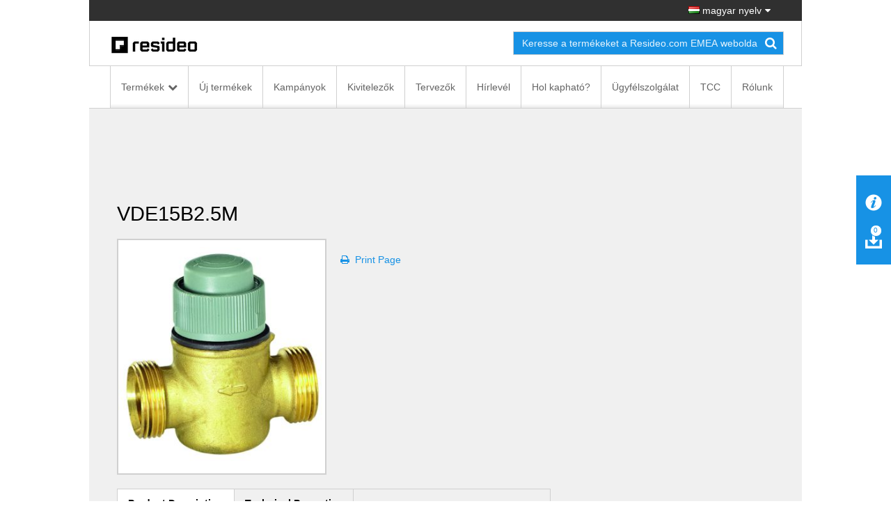

--- FILE ---
content_type: text/html; charset=utf-8
request_url: https://homecomfort.resideo.com/sites/Magyarorszag/hu-HU/Pages/Product.aspx?cat=HW-TOEM&pid=VDE15B2.5M(HW)&catpath=1.1.3.1.3.1
body_size: 20436
content:


<!DOCTYPE html PUBLIC "-//W3C//DTD XHTML 1.0 Strict//EN"
	"http://www.w3.org/TR/xhtml1/DTD/xhtml1-strict.dtd">
<html dir="ltr" lang="hu-HU">
    <head>
        <!-- Web Analytics Control -->
            

        <!-- End of Web Analytics Control -->

        <!-- Google Tag Manager -->
        <script>(function (w, d, s, l, i) {
                w[l] = w[l] || []; w[l].push({
                    'gtm.start':
                        new Date().getTime(), event: 'gtm.js'
                }); var f = d.getElementsByTagName(s)[0],
                    j = d.createElement(s), dl = l != 'dataLayer' ? '&l=' + l : ''; j.async = true; j.src =
                        'https://www.googletagmanager.com/gtm.js?id=' + i + dl; f.parentNode.insertBefore(j, f);
            })(window, document, 'script', 'dataLayer', 'GTM-WSWJDQP');</script>
        <!-- End Google Tag Manager -->

        <meta name="GENERATOR" content="Microsoft SharePoint" /><meta http-equiv="Content-type" content="text/html; charset=utf-8" /><meta http-equiv="X-UA-Compatible" content="IE=Edge" /><meta http-equiv="Expires" content="0" /><meta name="viewport" content="width=device-width, initial-scale=1.0" /><meta name="msapplication-TileImage" content="/_layouts/15/images/SharePointMetroAppTile.png" /><meta name="msapplication-TileColor" content="#0072C6" /><title>
	Product
</title><link rel="shortcut icon" href="/Style Library/Images/favicon.ico" type="image/vnd.microsoft.icon" id="favicon" /><link rel="stylesheet" type="text/css" href="/_layouts/15/1033/styles/Themable/corev15.css?rev=WBDzE8Kp2NMrldHsGGXlEQ%3D%3D"/>
<script type="text/javascript" src="/_layouts/15/init.debug.js?rev=PoYjGqIhsnb2qYPZ18MSVw%3D%3D"></script>
<script type="text/javascript" src="/_layouts/15/honeywell.acs.gwc/scripts/mavention.sharepoint.duplicatepage.min.js"></script>
<script type="text/javascript" src="/ScriptResource.axd?d=8MlqyNFjp39OOH6dixIn6HkiU98bDuTHg5PQ5Mb1A847_UD6QU-dS8yYp8DjKqewIsxFezL6DUDBQlyitztNyAq6wiYmxiuKAyuE1W_2z2-7F5SuVifS434uPhHVCxVuTXmBo8nyWXMr_cMetUR8WgAsA9nZaJZTQKaNiRacJUMdDu5Bq643Mhg31QBmoMD50&amp;t=5c0e0825"></script>
<script type="text/javascript" src="/_layouts/15/blank.js?rev=ZaOXZEobVwykPO9g8hq%2F8A%3D%3D"></script>
<script type="text/javascript" src="/ScriptResource.axd?d=[base64]&amp;t=5c0e0825"></script>
<script type="text/javascript">RegisterSod("initstrings.js", "\u002f_layouts\u002f15\u002f1033\u002finitstrings.debug.js?rev=xaAj1Ek3gA3b\u00252BCOSvbNIxA\u00253D\u00253D");</script>
<script type="text/javascript">RegisterSod("strings.js", "\u002f_layouts\u002f15\u002f1033\u002fstrings.debug.js?rev=gQZJADH\u00252BK\u00252BakRcjT51d75w\u00253D\u00253D");RegisterSodDep("strings.js", "initstrings.js");</script>
<script type="text/javascript">RegisterSod("sp.init.js", "\u002f_layouts\u002f15\u002fsp.init.debug.js?rev=I0HjXe8jNoV0TuC6ujkb8A\u00253D\u00253D");</script>
<script type="text/javascript">RegisterSod("sp.res.resx", "\u002f_layouts\u002f15\u002fScriptResx.ashx?culture=en\u00252Dus\u0026name=SP\u00252ERes\u0026rev=yNk\u00252FhRzgBn40LJVP\u00252BqfgdQ\u00253D\u00253D");</script>
<script type="text/javascript">RegisterSod("sp.ui.dialog.js", "\u002f_layouts\u002f15\u002fsp.ui.dialog.debug.js?rev=eq0EZVg7vq4rAQWMsE2OeA\u00253D\u00253D");RegisterSodDep("sp.ui.dialog.js", "sp.init.js");RegisterSodDep("sp.ui.dialog.js", "sp.res.resx");</script>
<script type="text/javascript">RegisterSod("core.js", "\u002f_layouts\u002f15\u002fcore.debug.js?rev=rKwxVyVAJjaglT\u00252FCwvIytQ\u00253D\u00253D");RegisterSodDep("core.js", "strings.js");</script>
<script type="text/javascript">RegisterSod("menu.js", "\u002f_layouts\u002f15\u002fmenu.debug.js?rev=qPIJW2Ordir4dFRDlpnwFA\u00253D\u00253D");</script>
<script type="text/javascript">RegisterSod("mQuery.js", "\u002f_layouts\u002f15\u002fmquery.debug.js?rev=eg22Wtb4UOCtZAR\u00252BS9foWQ\u00253D\u00253D");</script>
<script type="text/javascript">RegisterSod("callout.js", "\u002f_layouts\u002f15\u002fcallout.debug.js?rev=IF6FsxpN89rIqqbAN4WzEA\u00253D\u00253D");RegisterSodDep("callout.js", "strings.js");RegisterSodDep("callout.js", "mQuery.js");RegisterSodDep("callout.js", "core.js");</script>
<script type="text/javascript">RegisterSod("clienttemplates.js", "\u002f_layouts\u002f15\u002fclienttemplates.debug.js?rev=QohOo2fg7ghVEedr6ZwwgA\u00253D\u00253D");RegisterSodDep("clienttemplates.js", "initstrings.js");</script>
<script type="text/javascript">RegisterSod("sharing.js", "\u002f_layouts\u002f15\u002fsharing.debug.js?rev=zI5EGNTUG4Jko3CzMQahVA\u00253D\u00253D");RegisterSodDep("sharing.js", "strings.js");RegisterSodDep("sharing.js", "mQuery.js");RegisterSodDep("sharing.js", "clienttemplates.js");RegisterSodDep("sharing.js", "core.js");</script>
<script type="text/javascript">RegisterSod("suitelinks.js", "\u002f_layouts\u002f15\u002fsuitelinks.debug.js?rev=VKhUS5QW\u00252BpGo7XNBO7ijNw\u00253D\u00253D");RegisterSodDep("suitelinks.js", "strings.js");RegisterSodDep("suitelinks.js", "core.js");</script>
<script type="text/javascript">RegisterSod("sp.runtime.js", "\u002f_layouts\u002f15\u002fsp.runtime.debug.js?rev=VFkBZgkYpbAZS6abSrBqIg\u00253D\u00253D");RegisterSodDep("sp.runtime.js", "sp.res.resx");</script>
<script type="text/javascript">RegisterSod("sp.search.js", "\u002f_layouts\u002f15\u002fsp.search.debug.js?rev=LX7R6mGLm7WZfwB5X7qtMA\u00253D\u00253D");RegisterSodDep("sp.search.js", "sp.init.js");RegisterSodDep("sp.search.js", "sp.runtime.js");</script>
<script type="text/javascript">RegisterSod("sp.js", "\u002f_layouts\u002f15\u002fsp.debug.js?rev=JQmk1flvqTHN4tJlrvR3kg\u00253D\u00253D");RegisterSodDep("sp.js", "sp.runtime.js");RegisterSodDep("sp.js", "sp.ui.dialog.js");RegisterSodDep("sp.js", "sp.res.resx");</script>
<script type="text/javascript">RegisterSod("userprofile", "\u002f_layouts\u002f15\u002fsp.userprofiles.debug.js?rev=8KeY4GyOXNneNZ3ligp\u00252F\u00252Bg\u00253D\u00253D");RegisterSodDep("userprofile", "sp.runtime.js");</script>
<script type="text/javascript">RegisterSod("followingcommon.js", "\u002f_layouts\u002f15\u002ffollowingcommon.debug.js?rev=CpFlSkmIhIyEntYJnL\u00252FvOQ\u00253D\u00253D");RegisterSodDep("followingcommon.js", "strings.js");RegisterSodDep("followingcommon.js", "sp.js");RegisterSodDep("followingcommon.js", "userprofile");RegisterSodDep("followingcommon.js", "core.js");RegisterSodDep("followingcommon.js", "mQuery.js");</script>
<script type="text/javascript">RegisterSod("profilebrowserscriptres.resx", "\u002f_layouts\u002f15\u002fScriptResx.ashx?culture=en\u00252Dus\u0026name=ProfileBrowserScriptRes\u0026rev=J5HzNnB\u00252FO1Id\u00252FGI18rpRcw\u00253D\u00253D");</script>
<script type="text/javascript">RegisterSod("sp.ui.mysitecommon.js", "\u002f_layouts\u002f15\u002fsp.ui.mysitecommon.debug.js?rev=CPyRijUHjdx\u00252Fq\u00252BHVt4wjuA\u00253D\u00253D");RegisterSodDep("sp.ui.mysitecommon.js", "sp.init.js");RegisterSodDep("sp.ui.mysitecommon.js", "sp.runtime.js");RegisterSodDep("sp.ui.mysitecommon.js", "userprofile");RegisterSodDep("sp.ui.mysitecommon.js", "profilebrowserscriptres.resx");</script>
<script type="text/javascript">RegisterSod("browserScript", "\u002f_layouts\u002f15\u002fie55up.debug.js?rev=PQu1JhKbcKfdj9SljFHb9w\u00253D\u00253D");RegisterSodDep("browserScript", "strings.js");</script>
<script type="text/javascript">RegisterSod("inplview", "\u002f_layouts\u002f15\u002finplview.debug.js?rev=p3e9ysAgXYBXJCcq3wNQtw\u00253D\u00253D");RegisterSodDep("inplview", "strings.js");RegisterSodDep("inplview", "core.js");RegisterSodDep("inplview", "sp.js");</script>
<link type="text/xml" rel="alternate" href="/sites/Magyarorszag/hu-HU/_vti_bin/spsdisco.aspx" />
            
             
<link rel="stylesheet" type="text/css" href="/_layouts/15/Honeywell.ACS.ECC.Commerce.SharePoint/CSS/AdditionalFonts.css"/>
 
<link rel="canonical" href="https://homecomfort.resideo.com:443/sites/Magyarorszag/hu-HU/Pages/Product.aspx?cat=HW-TOEM&amp;pid=VDE15B2.5M(HW)&amp;catpath=1.1.3.1.3.1" />
            

        <link href="/_layouts/15/Honeywell.EmeaMost.Commerce.SP.Farm/css/style.min.css" rel="stylesheet" />

        <!-- EU Cookie Notice -->
        <link rel="stylesheet" type="text/css" href="//eubanner.honeywellhome.com/css/Banner.css" />
        <!--[if IE]>
 <script src="https://cdn.jsdelivr.net/html5shiv/3.7.2/html5shiv.min.js"></script>
 <script src="https://cdn.jsdelivr.net/respond/1.4.2/respond.min.js"></script>
    <![endif]-->
        <script type="text/javascript" src="/_layouts/15/Honeywell.ACS.ECC.Commerce.SharePoint/scripts/auth0.js"></script>
        <script type="text/javascript" src="/_layouts/15/Honeywell.ACS.ECC.Commerce.SharePoint/scripts/cordova-auth0-plugin.js"></script>
        <script type="text/javascript" src="/_layouts/15/Honeywell.EmeaMost.Commerce.SP.Farm/scripts/typescripts/config.min.js?a2a00be63f" id="config-js"></script>
        
        <script type="text/javascript" src="https://ajax.googleapis.com/ajax/libs/jquery/2.2.4/jquery.min.js"></script>
        <script type="text/javascript" src="//eubanner.honeywellhome.com/javascript/Homes.EuCookieCompliance_jQuery.min.js"></script>
        <script type="text/javascript" src="/_layouts/15/Honeywell.EmeaMost.Commerce.SP.Farm/scripts/require.min.js"></script>
        <script>
            if (window.location.href.toLowerCase().indexOf("/de-de") != -1) {
                $.getScript('/sites/germany/de-de/SiteAssets/de-custom.js', function () {
                    //alert('loaded');
                });
            }
        </script>
        <script>
            $(document).ready(function () {
                $('.row.push').children().last().find('ul').append('<li><div id="consent_blackbar"></div><div id="teconsent"></div></li>')
            });
        </script>

       



        <script type="text/javascript" src="/SiteAssets/TrustArc.js"></script>
    </head>

    <body style="overflow-y: scroll">
        <!-- Google Tag Manager (noscript) -->
        <noscript>
            <iframe src="https://www.googletagmanager.com/ns.html?id=GTM-WSWJDQP"
                height="0" width="0" style="display: none; visibility: hidden"></iframe>
        </noscript>
        <!-- End Google Tag Manager (noscript) -->

        <!-- DOWNLOAD BINDER WARNING MODAL START -->
        <div id="binderNotice" class="modal fade binder-notice" tabindex="-1" role="dialog" aria-labelledby="myLargeModalLabel">
            <div class="modal-dialog modal-sm">
                <div class="modal-content">
                    <div class="modal-header">
                        <h4 class="modal-title" id="js-model-header"></h4>
                    </div>
                    <div class="modal-body" id="js-model-body">
                        &#160;
                    </div>
                    <div class="modal-footer text-right">
                        <a class="btn btn-primary" data-dismiss="modal" id="js-model-close" aria-label="Close"></a>
                    </div>
                </div>
            </div>
        </div>
        <!-- DOWNLOAD BINDER WARNING MODAL END -->

        <div id="imgPrefetch" style="display:none">
<img src="/Style Library/Images/favicon.ico?rev=23" />
</div>

        <noscript><div class='noindex'>You may be trying to access this site from a secured browser on the server. Please enable scripts and reload this page.</div></noscript>
        
        <form method="post" action="./Product.aspx?cat=HW-TOEM&amp;pid=VDE15B2.5M(HW)&amp;catpath=1.1.3.1.3.1" onsubmit="javascript:return WebForm_OnSubmit();" id="aspnetForm">
<div class="aspNetHidden">
<input type="hidden" name="_wpcmWpid" id="_wpcmWpid" value="" />
<input type="hidden" name="wpcmVal" id="wpcmVal" value="" />
<input type="hidden" name="MSOWebPartPage_PostbackSource" id="MSOWebPartPage_PostbackSource" value="" />
<input type="hidden" name="MSOTlPn_SelectedWpId" id="MSOTlPn_SelectedWpId" value="" />
<input type="hidden" name="MSOTlPn_View" id="MSOTlPn_View" value="0" />
<input type="hidden" name="MSOTlPn_ShowSettings" id="MSOTlPn_ShowSettings" value="False" />
<input type="hidden" name="MSOGallery_SelectedLibrary" id="MSOGallery_SelectedLibrary" value="" />
<input type="hidden" name="MSOGallery_FilterString" id="MSOGallery_FilterString" value="" />
<input type="hidden" name="MSOTlPn_Button" id="MSOTlPn_Button" value="none" />
<input type="hidden" name="__EVENTTARGET" id="__EVENTTARGET" value="" />
<input type="hidden" name="__EVENTARGUMENT" id="__EVENTARGUMENT" value="" />
<input type="hidden" name="__REQUESTDIGEST" id="__REQUESTDIGEST" value="noDigest" />
<input type="hidden" name="MSOSPWebPartManager_DisplayModeName" id="MSOSPWebPartManager_DisplayModeName" value="Browse" />
<input type="hidden" name="MSOSPWebPartManager_ExitingDesignMode" id="MSOSPWebPartManager_ExitingDesignMode" value="false" />
<input type="hidden" name="MSOWebPartPage_Shared" id="MSOWebPartPage_Shared" value="" />
<input type="hidden" name="MSOLayout_LayoutChanges" id="MSOLayout_LayoutChanges" value="" />
<input type="hidden" name="MSOLayout_InDesignMode" id="MSOLayout_InDesignMode" value="" />
<input type="hidden" name="_wpSelected" id="_wpSelected" value="" />
<input type="hidden" name="_wzSelected" id="_wzSelected" value="" />
<input type="hidden" name="MSOSPWebPartManager_OldDisplayModeName" id="MSOSPWebPartManager_OldDisplayModeName" value="Browse" />
<input type="hidden" name="MSOSPWebPartManager_StartWebPartEditingName" id="MSOSPWebPartManager_StartWebPartEditingName" value="false" />
<input type="hidden" name="MSOSPWebPartManager_EndWebPartEditing" id="MSOSPWebPartManager_EndWebPartEditing" value="false" />
<input type="hidden" name="__VIEWSTATE" id="__VIEWSTATE" value="/[base64]/[base64]/[base64]/[base64]/[base64]/KqK7eh6416g==" />
</div>

<script type="text/javascript">
//<![CDATA[
var theForm = document.forms['aspnetForm'];
if (!theForm) {
    theForm = document.aspnetForm;
}
function __doPostBack(eventTarget, eventArgument) {
    if (!theForm.onsubmit || (theForm.onsubmit() != false)) {
        theForm.__EVENTTARGET.value = eventTarget;
        theForm.__EVENTARGUMENT.value = eventArgument;
        theForm.submit();
    }
}
//]]>
</script>


<script src="/WebResource.axd?d=xEaqlDKrdFkvt_98W-jebMID72qdygG8c7CFYWEqfYdSyw0WxzSZxAaLoVl_7kFlRDM29_5mvOt7MVu3KNw4nbiR2feeBtrhfK9R-6fx4f01&amp;t=638901536248157332" type="text/javascript"></script>


<script type="text/javascript">
//<![CDATA[
var MSOWebPartPageFormName = 'aspnetForm';
var g_presenceEnabled = true;
var g_wsaEnabled = false;
var g_wsaQoSEnabled = false;
var g_wsaQoSDataPoints = [];
var g_wsaLCID = 1033;
var g_wsaListTemplateId = 850;
var g_wsaSiteTemplateId = 'CMSPUBLISHING#0';
var _fV4UI=true;var _spPageContextInfo = {webServerRelativeUrl: "\u002fsites\u002fMagyarorszag\u002fhu-HU", webAbsoluteUrl: "https:\u002f\u002fhomecomfort.resideo.com\u002fsites\u002fMagyarorszag\u002fhu-HU", siteAbsoluteUrl: "https:\u002f\u002fhomecomfort.resideo.com\u002fsites\u002fMagyarorszag", serverRequestPath: "\u002fsites\u002fMagyarorszag\u002fhu-HU\u002fPages\u002fProduct.aspx", layoutsUrl: "_layouts\u002f15", webTitle: "Hungarian", webTemplate: "39", tenantAppVersion: "0", isAppWeb: false, Has2019Era: true, webLogoUrl: "_layouts\u002f15\u002fimages\u002fsiteicon.png", webLanguage: 1033, currentLanguage: 1033, currentUICultureName: "en-US", currentCultureName: "hu-HU", clientServerTimeDelta: new Date("2026-01-31T17:38:11.5570674Z") - new Date(), siteClientTag: "0$$15.0.5285.1000", crossDomainPhotosEnabled:false, webUIVersion:15, webPermMasks:{High:16,Low:196673},pageListId:"{923a2fff-2d27-46ae-b5fb-4df1d88f05c4}",pageItemId:51, pagePersonalizationScope:1, alertsEnabled:true, customMarkupInCalculatedFieldDisabled: true, siteServerRelativeUrl: "\u002fsites\u002fMagyarorszag", allowSilverlightPrompt:'True'};var L_Menu_BaseUrl="/sites/Magyarorszag/hu-HU";
var L_Menu_LCID="1033";
var L_Menu_SiteTheme="null";
document.onreadystatechange=fnRemoveAllStatus; function fnRemoveAllStatus(){removeAllStatus(true)};var _spWebPartComponents = new Object();//]]>
</script>

<script src="/_layouts/15/blank.js?rev=ZaOXZEobVwykPO9g8hq%2F8A%3D%3D" type="text/javascript"></script>
<script type="text/javascript">
//<![CDATA[
if (typeof(Sys) === 'undefined') throw new Error('ASP.NET Ajax client-side framework failed to load.');
//]]>
</script>

<script type="text/javascript">
//<![CDATA[
(function(){

        if (typeof(_spBodyOnLoadFunctions) === 'undefined' || _spBodyOnLoadFunctions === null) {
            return;
        }
        _spBodyOnLoadFunctions.push(function() {

            if (typeof(SPClientTemplates) === 'undefined' || SPClientTemplates === null || (typeof(APD_InAssetPicker) === 'function' && APD_InAssetPicker())) {
                return;
            }

            var renderFollowFooter = function(renderCtx,  calloutActionMenu)
            {
                if (renderCtx.ListTemplateType == 700) 
                    myDocsActionsMenuPopulator(renderCtx, calloutActionMenu);
                else
                    CalloutOnPostRenderTemplate(renderCtx, calloutActionMenu);

                var listItem = renderCtx.CurrentItem;
                if (typeof(listItem) === 'undefined' || listItem === null) {
                    return;
                }
                if (listItem.FSObjType == 0) {
                    calloutActionMenu.addAction(new CalloutAction({
                        text: Strings.STS.L_CalloutFollowAction,
                        tooltip: Strings.STS.L_CalloutFollowAction_Tooltip,
                        onClickCallback: function (calloutActionClickEvent, calloutAction) {
                            var callout = GetCalloutFromRenderCtx(renderCtx);
                            if (!(typeof(callout) === 'undefined' || callout === null))
                                callout.close();
                            SP.SOD.executeFunc('followingcommon.js', 'FollowSelectedDocument', function() { FollowSelectedDocument(renderCtx); });
                        }
                    }));
                }
            };

            var registerOverride = function(id) {
                var followingOverridePostRenderCtx = {};
                followingOverridePostRenderCtx.BaseViewID = 'Callout';
                followingOverridePostRenderCtx.ListTemplateType = id;
                followingOverridePostRenderCtx.Templates = {};
                followingOverridePostRenderCtx.Templates.Footer = function(renderCtx) {
                    var  renderECB;
                    if (typeof(isSharedWithMeView) === 'undefined' || isSharedWithMeView === null) {
                        renderECB = true;
                    } else {
                        var viewCtx = getViewCtxFromCalloutCtx(renderCtx);
                        renderECB = !isSharedWithMeView(viewCtx);
                    }
                    return CalloutRenderFooterTemplate(renderCtx, renderFollowFooter, renderECB);
                };
                SPClientTemplates.TemplateManager.RegisterTemplateOverrides(followingOverridePostRenderCtx);
            }
            registerOverride(101);
            registerOverride(700);
        });
    })();(function(){

        if (typeof(_spBodyOnLoadFunctions) === 'undefined' || _spBodyOnLoadFunctions === null) {
            return;
        }
        _spBodyOnLoadFunctions.push(function() 
        {
          ExecuteOrDelayUntilScriptLoaded(
            function()
            {
              var pairs = SP.ScriptHelpers.getDocumentQueryPairs();
              var followDoc, itemId, listId, docName;
              for (var key in pairs)
              {
                if(key.toLowerCase() == 'followdocument') 
                  followDoc = pairs[key];
                else if(key.toLowerCase() == 'itemid') 
                  itemId = pairs[key];
                else if(key.toLowerCase() == 'listid') 
                  listId = pairs[key];
                else if(key.toLowerCase() == 'docname') 
                  docName = decodeURI(pairs[key]);
              } 

              if(followDoc != null && followDoc == '1' && listId!=null && itemId != null && docName != null)
              {
                SP.SOD.executeFunc('followingcommon.js', 'FollowDocumentFromEmail', function() 
                { 
                  FollowDocumentFromEmail(itemId, listId, docName);
                });
              }

            }, 'SP.init.js');

        });
    })();if (typeof(DeferWebFormInitCallback) == 'function') DeferWebFormInitCallback();function WebForm_OnSubmit() {
UpdateFormDigest('\u002fsites\u002fMagyarorszag\u002fhu-HU', 1440000);if (typeof(_spFormOnSubmitWrapper) != 'undefined') {return _spFormOnSubmitWrapper();} else {return true;};
return true;
}
//]]>
</script>

<div class="aspNetHidden">

	<input type="hidden" name="__VIEWSTATEGENERATOR" id="__VIEWSTATEGENERATOR" value="E2D9A73F" />
</div>
            <script type="text/javascript"> var submitHook = function () { return false; }; theForm._spOldSubmit = theForm.submit; theForm.submit = function () { if (!submitHook()) { this._spOldSubmit(); } }; </script>
            <span id="DeltaSPWebPartManager">
                
            </span>
            <script type="text/javascript">
//<![CDATA[
Sys.WebForms.PageRequestManager._initialize('ctl00$ScriptManager', 'aspnetForm', [], [], [], 90, 'ctl00');
//]]>
</script>

            <span id="DeltaDelegateControls">
                
                
            </span>
            <div id="TurnOnAccessibility" style="display: none" class="s4-notdlg noindex">
                <a id="linkTurnOnAcc" href="#" class="ms-accessible ms-acc-button" onclick="SetIsAccessibilityFeatureEnabled(true);UpdateAccessibilityUI();document.getElementById('linkTurnOffAcc').focus();return false;">
                    Turn on more accessible mode</a>
            </div>
            <div id="TurnOffAccessibility" style="display: none" class="s4-notdlg noindex">
                <a id="linkTurnOffAcc" href="#" class="ms-accessible ms-acc-button" onclick="SetIsAccessibilityFeatureEnabled(false);UpdateAccessibilityUI();document.getElementById('linkTurnOnAcc').focus();return false;">
                    Turn off more accessible mode</a>
            </div>
            <div class="s4-notdlg s4-skipribbonshortcut noindex">
                <a href="javascript:;" onclick="document.getElementById(&#39;startNavigation&#39;).focus();" class="ms-accessible ms-acc-button" accesskey="Y">
                    Skip Ribbon Commands</a>
            </div>
            <div class="s4-notdlg noindex">
                <a href="javascript:;" onclick="document.getElementById(&#39;mainContent&#39;).focus();" class="ms-accessible ms-acc-button">
                    Skip to main content</a>
            </div>
            <div id="TurnOffAnimation" style="display: none;" class="s4-notdlg noindex">
                <a id="linkTurnOffAnimation" href="#" class="ms-accessible ms-acc-button" onclick="ToggleAnimationStatus();return false;">
                    Turn off Animations</a>
            </div>
            <div id="TurnOnAnimation" style="display: none;" class="s4-notdlg noindex">
                <a id="linkTurnOnAnimation" href="#" class="ms-accessible ms-acc-button" onclick="ToggleAnimationStatus();return false;">
                    Turn on Animations</a>
            </div>
            <a id="HiddenAnchor" href="javascript:;" style="display: none;"></a>
            
            <!-- Download Binder -->
            <div id="js-download-binder" class="download-binder">
                <div class="tab" id="js-floating-tab">
                </div>
                <div class="drawer">
                    <div id="js-drawer-content"></div>
                </div>
            </div>

            <!-- Back to top control -->
            <div id="js-backtotop" class="backtotop"></div>

            <!--Header -->

            

<!-- EU Cookie Notice -->
<!--<link rel="stylesheet" type="text/css" href="//eubanner.honeywellhome.com/css/Banner.css"/> 
<script type="text/javascript" src="https://ajax.googleapis.com/ajax/libs/jquery/2.2.4/jquery.min.js"></script>
<script src="//eubanner.honeywellhome.com/javascript/Homes.EuCookieCompliance_jQuery.min.js"></script> --> 

<!--<script type="text/javascript">
    $(document).ready(function () {     
        var checkURL = ['en-GB', 'de-DE','it-IT','es-ES','nl-NL','pl-PL','nb-NO','da-DK','fi-FI','sv-SE'];
               for (var i = 0; i < checkURL.length; i++) 
                {
                 if(window.location.href.toLowerCase().indexOf(checkURL[i].toLowerCase()) > -1) { 
                     euCookieImplementationRun(checkURL[i], window.location.hostname);                     
                 }
              }
            });
        </script>
    

  <div id="HOMESEUCookie-Banner" class="@Model.BannerClass">    
<div>     
  <span id="HOMESEUCookie-BannerText"></span>    
   <a id="HOMESEUCookie-PrivacyLink" href="" target="@Model.PrivacyUrlTarget">   
       <span id="HOMESEUCookie-PrivacyText"> </span>  
   </a>   
 </div>    
<div id="HOMESEUCookie-ConsentButtonDiv"> 
      <button type='submit' id='HOMESEUCookie-CookieDismiss'></button> 
   </div> 
</div>-->

<!-- EU Cookie Notice END -->

<div class="header noindex">
    <div class="container">
        <div class="row">
            <div class="col-sm-12">
                <div class="nav-utility">
                    <ul class="list-inline">
                        <li>
                            </li>
                        <li>
                            </li>
                        <li>
                            </li>
                        <li>
                            </li>
                        <li>
                            

<a href="#" id="js-region-button" class="region-button"><i class="famfamfam-flag-hu"></i> magyar nyelv</a>
<div id="js-region-box" class="region-box"></div>
    
<script>
    require(["Honeywell.ClientModel.LanguageSelector"], function() {});
</script>

                        </li>
                    </ul>
                </div>
            </div>
        </div>
    </div>
    <div class="container">
        <div class="row">
            <div class="col-sm-12">
                <div class="nav-brand">
                    <div class="row">
                        <div class="col-sm-6 col-md-7">
                            <a href="https://homecomfort.resideo.com/sites/Magyarorszag/hu-HU/" id="ctl00_Header_lnkCompanyLogo" target="_self">
                                <img src="/resources/Content_Images/Logos/resideo_logo_26.png" alt="Honeywell Home" class="honeywell-logo img-responsive" />
                            </a>
                        </div>
                        <div class="col-sm-6 col-md-5 text-right">
                            <div class="form-inline" id="js-form-inline">
                                <div class="form-group">
                                    <div class="search-field">
                                        <input id="searchbox" type="search" class="form-control ui-autocomplete-input" placeholder="" autocomplete="off" />
                                        <a id="js-search" href="#" class="search-submit"><i class="fa fa-search"></i></a>
                                    </div>
                                </div>
                                <div class="form-group">
                                    <select id="js-searchtypes" class="form-control">
                                    </select>
                                </div>
                            </div>
                        </div>
                    </div>
                </div>
            </div>
        </div>
    </div>
    <div id="ctl00_Header_HonECCNavigationWebPart1">
	<nav id="my-menu" class="noindex"><ul>
    <li><span>Termékek</span><ul>
        <li><span>Komfort</span><ul>
            <li><a href="https://homecomfort.resideo.com/sites/Magyarorszag/hu-HUhttps://www.resideo.com/emea/en/products/comfort/">Komfort_sub</a></li>
            <li><a href="https://www.resideo.com/emea/en/products/comfort/">See all Komfort</a></li>
          </ul>
        </li>
        <li><span>Víz</span><ul>
            <li><a href="https://homecomfort.resideo.com/sites/Magyarorszag/hu-HUhttps://www.resideo.com/emea/en/products/water/">Víz_sub</a></li>
            <li><a href="https://www.resideo.com/emea/en/products/water/">See all Víz</a></li>
          </ul>
        </li>
        <li><span>Biztonság</span><ul>
            <li><a href="https://homecomfort.resideo.com/sites/Magyarorszag/hu-HUhttps://www.resideo.com/emea/en/products/security/">Biztonság_sub</a></li>
            <li><a href="https://www.resideo.com/emea/en/products/security/">See all Biztonság</a></li>
          </ul>
        </li>
        <li><a href="https://www.resideo.com/emea/en/products/">See all Termékek</a></li>
      </ul>
    </li>
    <li><a href="https://homecomfort.resideo.com/sites/Magyarorszag/hu-HU/Pages/UjTermekek.aspx">Új termékek</a></li>
    <li><a href="https://homecomfort.resideo.com/sites/Magyarorszag/hu-HU/Pages/Kampanyok.aspx">Kampányok</a></li>
    <li><a href="https://homecomfort.resideo.com/sites/Magyarorszag/hu-HU/Pages/Kivitelezok.aspx">Kivitelezők</a></li>
    <li><a href="https://homecomfort.resideo.com/sites/Magyarorszag/hu-HU/Pages/Tervezok.aspx">Tervezők</a></li>
    <li><a href="https://homecomfort.resideo.com/sites/Magyarorszag/hu-HU/enews/Pages/NewsletterSignup.aspx">Hírlevél</a></li>
    <li><a href="https://homecomfort.resideo.com/sites/Magyarorszag/hu-HU/Pages/Where_To_Buy.aspx">Hol kapható?</a></li>
    <li><a href="https://homecomfort.resideo.com/sites/Magyarorszag/hu-HU/Pages/Ugyfelszolgalat.aspx">Ügyfélszolgálat</a></li>
    <li><a href="https://international.mytotalconnectcomfort.com/Account/Login">TCC</a></li>
    <li><a href="https://homecomfort.resideo.com/sites/Magyarorszag/hu-HU/Pages/about-us.aspx">Rólunk</a></li>
    <li><span>Regions</span><div id="js-mmenu-regions"></div>
    </li>
  </ul></nav><div id="js-nav-megamenu" class="nav-megamenu noindex">
  <div class="container">
    <div class="row">
      <div class="col-sm-12">
        <ul id="GenericTopNavcat.Termékek" class="nav-megamenu-primary">
          <li><a data-toggle="tab" href="#" id="js-nav-Termékek" data-newtarget="js-pane-Termékek" class="js-nav-link has-subnav">Termékek</a></li>
          <li><a href="https://homecomfort.resideo.com/sites/Magyarorszag/hu-HU/Pages/UjTermekek.aspx">Új termékek</a></li>
          <li><a href="https://homecomfort.resideo.com/sites/Magyarorszag/hu-HU/Pages/Kampanyok.aspx">Kampányok</a></li>
          <li><a href="https://homecomfort.resideo.com/sites/Magyarorszag/hu-HU/Pages/Kivitelezok.aspx">Kivitelezők</a></li>
          <li><a href="https://homecomfort.resideo.com/sites/Magyarorszag/hu-HU/Pages/Tervezok.aspx">Tervezők</a></li>
          <li><a href="https://homecomfort.resideo.com/sites/Magyarorszag/hu-HU/enews/Pages/NewsletterSignup.aspx">Hírlevél</a></li>
          <li><a href="https://homecomfort.resideo.com/sites/Magyarorszag/hu-HU/Pages/Where_To_Buy.aspx">Hol kapható?</a></li>
          <li><a href="https://homecomfort.resideo.com/sites/Magyarorszag/hu-HU/Pages/Ugyfelszolgalat.aspx">Ügyfélszolgálat</a></li>
          <li><a href="https://international.mytotalconnectcomfort.com/Account/Login">TCC</a></li>
          <li><a href="https://homecomfort.resideo.com/sites/Magyarorszag/hu-HU/Pages/about-us.aspx">Rólunk</a></li>
        </ul>
        <div id="js-megamenu" class="megamenu noindex">
          <div id="js-pane-Termékek" class="pane pane-Termékek">
            <div class="row fullheight">
              <div class="col-sm-3 fullheight">
                <div class="pane-left">
                  <ul class="nav nav-pills nav-stacked">
                    <li class="active"><a href="#I92" data-toggle="tab" id="js-nav-Komfort">Komfort</a></li>
                    <li><a href="#I93" data-toggle="tab" id="js-nav-Viz">Víz</a></li>
                    <li><a href="#I94" data-toggle="tab" id="js-nav-Biztonsag">Biztonság</a></li>
                  </ul>
                  <ul class="extra-nav-links"></ul>
                </div>
              </div>
              <div class="col-sm-9 fullheight">
                <div class="tab-content fullheight">
                  <div id="I92" class="tab-pane fullheight active">
                    <div class="pane-right fullheight" style="background-image: url(https://www.resideo.com/emea/en/products/comfort/)">
                      <div class="row">
                        <div class="col-sm-6">
                          <ul>
                            <li><a href="https://www.resideo.com/emea/en/products/comfort/">Komfort_sub</a></li>
                          </ul>
                        </div>
                        <div class="col-sm-6">
                          <div class="tab-content fullheight">
                            <div class="tab-pane fullheight" id="I95">
                              <ul></ul>
                            </div>
                          </div>
                        </div>
                      </div>
                      <div class="see-more"><a href="#"><a href="https://www.resideo.com/emea/en/products/comfort/">See all  Komfort <i class="fa fa-chevron-right"></i></a></a></div>
                    </div>
                  </div>
                  <div class="tab-pane fullheight" id="I93">
                    <div class="pane-right fullheight" style="background-image: url(https://www.resideo.com/emea/en/products/water/)">
                      <div class="row">
                        <div class="col-sm-6">
                          <ul>
                            <li><a href="https://www.resideo.com/emea/en/products/water/">Víz_sub</a></li>
                          </ul>
                        </div>
                        <div class="col-sm-6">
                          <div class="tab-content fullheight">
                            <div class="tab-pane fullheight" id="I96">
                              <ul></ul>
                            </div>
                          </div>
                        </div>
                      </div>
                      <div class="see-more"><a href="#"><a href="https://www.resideo.com/emea/en/products/water/">See all  Víz <i class="fa fa-chevron-right"></i></a></a></div>
                    </div>
                  </div>
                  <div class="tab-pane fullheight" id="I94">
                    <div class="pane-right fullheight" style="background-image: url(https://www.resideo.com/emea/en/products/security/)">
                      <div class="row">
                        <div class="col-sm-6">
                          <ul>
                            <li><a href="https://www.resideo.com/emea/en/products/security/">Biztonság_sub</a></li>
                          </ul>
                        </div>
                        <div class="col-sm-6">
                          <div class="tab-content fullheight">
                            <div class="tab-pane fullheight" id="I97">
                              <ul></ul>
                            </div>
                          </div>
                        </div>
                      </div>
                      <div class="see-more"><a href="#"><a href="https://www.resideo.com/emea/en/products/security/">See all  Biztonság <i class="fa fa-chevron-right"></i></a></a></div>
                    </div>
                  </div>
                </div>
              </div>
            </div>
          </div>
        </div>
      </div>
    </div>
  </div>
</div>
</div>
</div>

<div class="mmenu noindex">
    <div class="mmenu-row noindex">
        <a href="#my-menu" class="mmenu-navicon"><i class="fa fa-navicon"></i></a>
        <div class="mmenu-logo noindex">
           
             <a href="https://homecomfort.resideo.com/sites/Magyarorszag/hu-HU/" id="ctl00_Header_A1" target="_self">
                               <img src="/resources/Content_Images/Logos/resideo_logo_26.png" class="img-responsive" />
                            </a>
        </div>
        <div id="js-mobile-search-button" class="mmenu-search noindex">
            <i class="fa fa-search"></i>
        </div>
    </div>
</div>


            <!-- MOBILE HEADER START -->


            <div id="js-mobile-search-box" class="mobile-search noindex">
                <div class="form-group">
                    <input id="searchbox-m" type="search" class="form-control ui-autocomplete-input" placeholder="" autocomplete="off" />
                </div>
                <div class="form-group nomar noindex">
                    <select id="js-searchtypes-m" class="form-control">
                        <option>Option 1</option>
                    </select>
                </div>
            </div>

            <!-- MOBILE HEADER END -->


            <div id="s4-workspace">
                
                <div id="centerarea" class="container">
                    <div id="MainRow" class="row">
                        <div class="col-sm-12">
                            <div id="js-loader">
                                <i class="fa fa-spinner fa-spin"></i>
                            </div>
                            <div class="page">
                                <div id="notificationArea" class="ms-notif-box"></div>
                                <div id="DeltaPageStatusBar">
	
                                    <div id="pageStatusBar"></div>
                                
</div>
                                <div id="DeltaPlaceHolderMain">
	
                                    <a id="mainContent" name="mainContent" tabindex="-1"></a>
                                    
  <div class="row">
    <div class="col-sm-12">
      <!-- First Row -->
      <div class="ms-webpart-zone ms-fullWidth">
		<div id="MSOZoneCell_WebPartctl00_ctl44_g_c3e0db10_63b6_452b_854f_04de454f68bb" class="s4-wpcell-plain ms-webpartzone-cell ms-webpart-cell-vertical ms-fullWidth ">
			<div class="ms-webpart-chrome ms-webpart-chrome-vertical ms-webpart-chrome-fullWidth ">
				<div WebPartID="c3e0db10-63b6-452b-854f-04de454f68bb" HasPers="false" id="WebPartctl00_ctl44_g_c3e0db10_63b6_452b_854f_04de454f68bb" width="100%" class="ms-WPBody " allowDelete="false" allowExport="false" style="" ><div id="ctl00_ctl44_g_c3e0db10_63b6_452b_854f_04de454f68bb">
					<DIV class="ms-rte-embedcode ms-rte-embedwp"><script src="https://homecomfort.resideo.com/resources/SiteAssets/js/hu-products.js"></script></DIV>
				</div><div class="ms-clear"></div></div>
			</div>
		</div>
	</div>
    </div>
  </div>
  <!-- Second Row -->
  <div class="row push">
    <div class="ms-webpart-zone ms-fullWidth">
		<div id="MSOZoneCell_WebPartctl00_ctl44_g_bff074c1_5c34_44cf_9574_90724b9809ff" class="s4-wpcell-plain ms-webpartzone-cell ms-webpart-cell-vertical ms-fullWidth ">
			<div class="ms-webpart-chrome ms-webpart-chrome-vertical ms-webpart-chrome-fullWidth ">
				<div WebPartID="bff074c1-5c34-44cf-9574-90724b9809ff" HasPers="false" id="WebPartctl00_ctl44_g_bff074c1_5c34_44cf_9574_90724b9809ff" width="100%" class="ms-WPBody " allowDelete="false" allowExport="false" style="" ><div id="ctl00_ctl44_g_bff074c1_5c34_44cf_9574_90724b9809ff">
					
				</div><div class="ms-clear"></div></div>
			</div>
		</div>
	</div>
  </div>
  <div class="inner">
          <div class="row">
            <div class="col-sm-12">
                <menu class="ms-hide">
		<ie:menuitem id="MSOMenu_Help" iconsrc="/_layouts/15/images/HelpIcon.gif" onmenuclick="MSOWebPartPage_SetNewWindowLocation(MenuWebPart.getAttribute('helpLink'), MenuWebPart.getAttribute('helpMode'))" text="Help" type="option" style="display:none">

		</ie:menuitem>
	</menu>
            </div>
        </div>
    <div class="row">
      <div class="col-sm-4">
        
      </div>
      <div class="col-sm-8">
        
      </div>
    </div>

    <div class="row push">
      <div class="ms-webpart-zone ms-fullWidth">
		<div id="MSOZoneCell_WebPartctl00_ctl44_g_455f2e3c_b431_4d82_86bd_089c59889a1e" class="s4-wpcell-plain ms-webpartzone-cell ms-webpart-cell-vertical ms-fullWidth ">
			<div class="ms-webpart-chrome ms-webpart-chrome-vertical ms-webpart-chrome-fullWidth ">
				<div WebPartID="455f2e3c-b431-4d82-86bd-089c59889a1e" HasPers="false" id="WebPartctl00_ctl44_g_455f2e3c_b431_4d82_86bd_089c59889a1e" width="100%" class="ms-WPBody " allowDelete="false" style="" ><div id="ctl00_ctl44_g_455f2e3c_b431_4d82_86bd_089c59889a1e">

				</div><div class="ms-clear"></div></div>
			</div>
		</div>
	</div>
    </div>

    <div class="row">
      <div class="col-sm-4">
        
      </div>
      <div class="col-sm-4">
        

      </div>
      <div class="col-sm-4">
        

      </div>
    </div>
    <div class="row push">
      
    </div>
    <div class="row">
      <div class="col-sm-6">
        
      </div>
      <div class="col-sm-6">
        
      </div>
    </div>
    <div class="row push">
      <div class="ms-webpart-zone ms-fullWidth">
		<div id="MSOZoneCell_WebPartctl00_ctl44_g_e71f0986_35cf_4958_bbbe_c1176e8e439a" class="s4-wpcell-plain ms-webpartzone-cell ms-webpart-cell-vertical ms-fullWidth ">
			<div class="ms-webpart-chrome ms-webpart-chrome-vertical ms-webpart-chrome-fullWidth ">
				<div WebPartID="e71f0986-35cf-4958-bbbe-c1176e8e439a" HasPers="false" id="WebPartctl00_ctl44_g_e71f0986_35cf_4958_bbbe_c1176e8e439a" width="100%" class="ms-WPBody " allowDelete="false" style="" ><div id="ctl00_ctl44_g_e71f0986_35cf_4958_bbbe_c1176e8e439a">
					<div class="col-sm-12">
  <h1>VDE15B2.5M</h1>
</div>
<div itemscope="" itemtype="http://schema.org/Product" class="col-sm-8"><span style="display:none;" itemprop="name">VDE15B2.5M</span><div class="row">
    <div class="col-sm-6">
      <div class="product-image-carousel" style="display:none">
        <div class="product-image-carousel-large">
          <ul id="bxslider">
            <li><a href="#viewProducts"><img itemprop="image" src="https://homecomfort-techlit.resideo.com/EMEAImages/Products/vde-ge23colres.jpg" alt="vde" title="vde" class="img-responsive"></a></li><script>
     
      require(["Honeywell.ClientModel.PGDownloads"], function(pgd) {
      var pg = new pgd.PGDownloads;
      });
   
    </script></ul>
        </div>
      </div>
    </div>
    <div class="col-sm-6">
      <p></p>
      <ul class="list-inline push">
        <li><a href="javascript:window.print();"><i class="fa fa-print"></i> 
                Print Page</a></li>
        <li>
          <div class="addthis_sharing_toolbox"></div><script type="text/javascript" src="//s7.addthis.com/js/300/addthis_widget.js#pubid=ra-569cd9e595d14a47" async="async"></script></li>
      </ul>
    </div>
  </div>
  <div class="row push">
    <div class="col-sm-12">
      <ul class="nav nav-tabs honey-tabs">
        <li class="active"><a href="#product-description" data-toggle="tab">Product Description</a></li>
        <li class=""><a href="#technical-properties" data-toggle="tab">Technical Properties</a></li>
      </ul>
      <div itemprop="description" class="tab-content honey-content">
        <h3 class="show-on-print">Product Description</h3>
        <div class="tab-pane active" id="product-description"><p><strong style="background-color: transparent; color: rgb(51, 51, 51);">These small linear valves are used in combination with small electric linear valve actuators and thermoelectric actuators for the control of hot/or chilled water for fan coil units and small reheaters/recoolers in electric/electronic temperature Control systems.</strong></p></div>
        <div id="technical-properties" class="tab-pane">
          <div class="table-responsive">
            <h3 class="show-on-print">Technical Properties</h3>
            <table class="table-shaded">
              <tbody>
                <tr>
                  <th>Valve type</th>
                  <td>2-way</td>
                </tr>
                <tr>
                  <th>Medium type</th>
                  <td>Water, with max. 50 % glycol according to VDI2035</td>
                </tr>
                <tr>
                  <th>DN size</th>
                  <td>15 mm</td>
                </tr>
                <tr>
                  <th>Media temp.</th>
                  <td>2 ... 120 <SUP>o</SUP>C</td>
                </tr>
                <tr>
                  <th>Kvs value</th>
                  <td>2,5</td>
                </tr>
                <tr>
                  <th>Flow char.</th>
                  <td>Modulating</td>
                </tr>
                <tr>
                  <th>Nominal pressure</th>
                  <td>PN16</td>
                </tr>
                <tr>
                  <th>Stroke</th>
                  <td>6,5 mm</td>
                </tr>
                <tr>
                  <th>Port connection</th>
                  <td>ext. thread flat sealing</td>
                </tr>
                <tr>
                  <th>Close off</th>
                  <td>100 kPa</td>
                </tr>
                <tr>
                  <th>Features</th>
                  <td><ul><li><span style="background-color: transparent; color: rgb(51, 51, 51);">Dezincification-resistant yellow brass</span></li><li><span style="background-color: transparent; color: rgb(51, 51, 51);">No maintenance work is required</span></li><li><span style="background-color: transparent; color: rgb(51, 51, 51);">Wide standardized range of kvs-values</span></li><li><span style="background-color: transparent;">Range of fittings available for different connections (compression, soldered, threaded)</span></li><li><span style="background-color: transparent; color: rgb(51, 51, 51);">Small size allows installation where space is limited</span></li><li><span style="background-color: transparent; color: rgb(51, 51, 51);">Long stroke results in a high-quality characteristic</span></li><li><span style="background-color: transparent; color: rgb(51, 51, 51);">Soft seat for low leakage rate and high rangeability</span></li><li><span style="background-color: transparent; color: rgb(51, 51, 51);">High close-off pressure</span></li></ul></td>
                </tr>
              </tbody>
            </table>
          </div>
        </div>
      </div>
    </div>
  </div>
</div>
<div class="col-sm-4"></div>
				</div><div class="ms-clear"></div></div>
			</div>
		</div>
	</div>
    </div>
    <div class="row push">
      <div class="col-sm-8">
        
      </div>
      <div class="col-sm-4">
        
      </div>
    </div>
    <div class="row push">
      
    </div>
  </div>

  <!-- Footer Row -->
  <div class="container">
    <div class="row">
      <div class="col-sm-12">
          <div class="row">
            <div class="col-sm-3">
              
            </div>
            <div class="col-sm-3">
              
            </div>
            <div class="col-sm-3">
              
            </div>
            <div class="col-sm-3">
              
            </div>
          </div>
          <div class="row push">
            <div class="col-sm-3">
              
            </div>
            <div class="col-sm-3">
              
            </div>
            <div class="col-sm-3">
              
            </div>
            <div class="col-sm-3">
              
            </div>
          </div>
          
      </div>
    </div>
  </div>
<div style='display:none' id='hidZone'></div>
                                
</div>
                            </div>
                            <div id="DeltaFormDigest">
	
                                
  <script type="text/javascript">//<![CDATA[
        var formDigestElement = document.getElementsByName('__REQUESTDIGEST')[0];
        if (!((formDigestElement == null) || (formDigestElement.tagName.toLowerCase() != 'input') || (formDigestElement.type.toLowerCase() != 'hidden') ||
            (formDigestElement.value == null) || (formDigestElement.value.length <= 0)))
        {
            formDigestElement.value = '0x242F32A213E19695CAD4F11343D52136DFD018F4CFBA576AA9B53A1E237359B98378BAF2442F1F0FD401D5E42575387E3862B0D485A744DBED68EE4AF9013B39,31 Jan 2026 17:38:13 -0000';
            g_updateFormDigestPageLoaded = new Date();
        }
        //]]>
        </script>

                            
</div>
                            
                            
                            
                            
                            
                            
                            
                            
                            
                            
                            
                            
                            
                            
                            
                            
                            
                            
                            
                        </div>
                    </div>
                </div>
            </div>

            
            <div class="container">
                <div class="row">
                    <div class="col-sm-12">
                        <div class="footer">
                            

<div class="container noindex">
    <div class="row noindex">
        <div class="col-sm-12">
            <footer class="footer">
                <div class="row">
                    <div class="col-sm-3">
                        <ul class="primary-links">
                            
                        </ul>
                        <ul class="list-inline social-links">
                            
                                    <li><a href='https://twitter.com/ResideoPro' class="social" style='background-color: #28aae1' target='_blank'><i class='fa fa-twitter'></i></a></li>
                                
                                    <li><a href='https://www.youtube.com/resideopro' class="social" style='background-color: #ee3138' target='_blank'><i class='fa fa-youtube-play'></i></a></li>
                                
                                    <li><a href='https://www.linkedin.com/company/resideo1' class="social" style='background-color: #136d9d' target='_blank'><i class='fa fa-linkedin'></i></a></li>
                                
                                    <li><a href='https://www.facebook.com/ResideoPro/' class="social" style='background-color: #3461a1' target='_blank'><i class='fa fa-facebook'></i></a></li>
                                
                        </ul>
                        <div class="dropdown" style='display: none'>
                            <button class="btn btn-success dropdown-toggle" type="button" id="affiliates-drop" data-toggle="dropdown">
                                 <span class="caret"></span>
                            </button>
                            <ul class="dropdown-menu">
                                
                            </ul>
                        </div>
                    </div>
                    
                            <div class="col-sm-3">
                                <ul class="list-unstyled">
                                    <li><strong>Termékek</strong></li>
                                    
                                            <li><a href='https://homecomfort.resideo.com/sites/Magyarorszag/hu-HU/Pages/Category.aspx?cat=HW-TOEM&category=Home+Comfort(HW-TOEM)&catpath=1.2' target='_self'>Home Comfort</a></li>
                                        
                                            <li><a href='https://homecomfort.resideo.com/sites/Magyarorszag/hu-HU/Pages/Category.aspx?cat=HW-TOEM&category=Potable+Water(HW-TOEM)&catpath=1.3' target='_self'>Potable Water</a></li>
                                        
                                            <li><a href='https://homecomfort.resideo.com/sites/Magyarorszag/hu-HU/Pages/Category.aspx?cat=HW-TOEM&category=Combustion(HW-TOEM)&catpath=1.5' target='_self'>Combustion</a></li>
                                        
                                            <li><a href='https://homecomfort.resideo.com/sites/Magyarorszag/hu-HU/Pages/Category.aspx?cat=HW-TOEM&category=Building+Control(HW-TOEM)&catpath=1.1' target='_self'>Heating Control</a></li>
                                        
                                            <li><a href='https://homecomfort.resideo.com/sites/Magyarorszag/hu-HU/Pages/Category.aspx?cat=HW-TOEM&category=Building+Solutions(HW-TOEM)&catpath=1.6' target='_self'>Heating and district heating solutions</a></li>
                                        
                                            <li><a href='https://homecomfort.resideo.com/sites/Magyarorszag/hu-HU/Pages/Category.aspx?cat=HW-TOEM&category=Industrial+Cooling(HW-TOEM)&catpath=1.4' target='_self'>Industrial Cooling</a></li>
                                        
                                </ul>
                            </div>
                        
                            <div class="col-sm-3">
                                <ul class="list-unstyled">
                                    <li><strong>Termékek</strong></li>
                                    
                                            <li><a href='https://homecomfort.resideo.com/sites/Magyarorszag/hu-HU/https://www.resideo.com/emea/en/products/comfort/' target='_self'>Komfort</a></li>
                                        
                                            <li><a href='https://homecomfort.resideo.com/sites/Magyarorszag/hu-HU/https://www.resideo.com/emea/en/products/water/' target='_self'>Víz</a></li>
                                        
                                            <li><a href='https://homecomfort.resideo.com/sites/Magyarorszag/hu-HU/https://www.resideo.com/emea/en/products/security/' target='_self'>Biztonság</a></li>
                                        
                                </ul>
                            </div>
                        
                            <div class="col-sm-3">
                                <ul class="list-unstyled">
                                    <li><strong>Weboldalaink</strong></li>
                                    
                                            <li><a href='https://www.resideo.com/emea/en/products/security/doorbells/' target='_blank'>Kapucsengők</a></li>
                                        
                                </ul>
                            </div>
                        
                </div>

                <div class="row push">
                    <div class="col-sm-3" style='display: block'>
                        <ul class="list-unstyled">
                            
                                    <li><strong><a href='https://www.resideo.com/' target='_blank'>Resideo</a></strong></li>
                                
                        </ul>
                    </div>
                    
                            <div class="col-sm-3">
                                <ul class="list-unstyled">
                                    <li><strong>Jogi információk</strong></li>
                                    
                                            <li><a href='https://www.resideo.com/us/en/corporate/legal/terms-and-conditions/hungarian/' target='_blank'>Általános felhasználási feltételek </a></li>
                                        
                                            <li><a href='https://www.resideo.com/us/en/corporate/legal/privacy/hungarian/' target='_blank'>Adatvédelmi nyilatkozat </a></li>
                                        
                                            <li><a href='https://www.resideo.com/emea/en/-/media/EMEA%20Site%20Cluster/EMEA/Terms/EMEA%20Hungary%20Hungarian%20Standard%20Terms%20of%20Sale%202021.pdf?rv=d6942f6244254a8c870607e4a8ac3ad1' target='_blank'>Általános szerződési feltételek</a></li>
                                        
                                </ul>
                            </div>
                        
                            <div class="col-sm-3">
                                <ul class="list-unstyled">
                                    <li><strong>Kapcsolat</strong></li>
                                    
                                            <li><a href='https://homecomfort.resideo.com/sites/Magyarorszag/hu-HU/Pages/Ugyfelszolgalat.aspx' target='_self'>Ügyfélszolgálat</a></li>
                                        
                                            <li><a href='https://homecomfort.resideo.com/sites/Magyarorszag/hu-HU/enews/Pages/NewsletterSignup.aspx' target='_self'>Hírlevél feliratkozás</a></li>
                                        
                                </ul>
                            </div>
                        
                </div>
                <div class="row">
                    <div class="col-sm-12">
                        <div class="legal">
							©
							<script lang="javascript" type="text/javascript">								    
							var today = new Date(); document.write(today.getFullYear());</script>
							Resideo Technologies, Inc. The Honeywell Home trademark is used under license from Honeywell International Inc. 
						</div>
                    </div>
                </div>
            </footer>
        </div>
    </div>
</div>

                        </div>
                    </div>
                </div>
            </div>
        

<script type="text/javascript">
//<![CDATA[
var _spFormDigestRefreshInterval = 1440000;window.g_updateFormDigestPageLoaded = new Date(); window.g_updateFormDigestPageLoaded.setDate(window.g_updateFormDigestPageLoaded.getDate() -5);var _fV4UI = true;
function _RegisterWebPartPageCUI()
{
    var initInfo = {editable: false,isEditMode: false,allowWebPartAdder: false,listId: "{923a2fff-2d27-46ae-b5fb-4df1d88f05c4}",itemId: 51,recycleBinEnabled: true,enableMinorVersioning: true,enableModeration: false,forceCheckout: true,rootFolderUrl: "\u002fsites\u002fMagyarorszag\u002fhu-HU\u002fPages",itemPermissions:{High:16,Low:196673}};
    SP.Ribbon.WebPartComponent.registerWithPageManager(initInfo);
    var wpcomp = SP.Ribbon.WebPartComponent.get_instance();
    var hid;
    hid = document.getElementById("_wpSelected");
    if (hid != null)
    {
        var wpid = hid.value;
        if (wpid.length > 0)
        {
            var zc = document.getElementById(wpid);
            if (zc != null)
                wpcomp.selectWebPart(zc, false);
        }
    }
    hid = document.getElementById("_wzSelected");
    if (hid != null)
    {
        var wzid = hid.value;
        if (wzid.length > 0)
        {
            wpcomp.selectWebPartZone(null, wzid);
        }
    }
};
function __RegisterWebPartPageCUI() {
ExecuteOrDelayUntilScriptLoaded(_RegisterWebPartPageCUI, "sp.ribbon.js");}
_spBodyOnLoadFunctionNames.push("__RegisterWebPartPageCUI");var __wpmExportWarning='This Web Part Page has been personalized. As a result, one or more Web Part properties may contain confidential information. Make sure the properties contain information that is safe for others to read. After exporting this Web Part, view properties in the Web Part description file (.WebPart) by using a text editor such as Microsoft Notepad.';var __wpmCloseProviderWarning='You are about to close this Web Part.  It is currently providing data to other Web Parts, and these connections will be deleted if this Web Part is closed.  To close this Web Part, click OK.  To keep this Web Part, click Cancel.';var __wpmDeleteWarning='You are about to permanently delete this Web Part.  Are you sure you want to do this?  To delete this Web Part, click OK.  To keep this Web Part, click Cancel.';var g_clientIdDeltaPlaceHolderMain = "DeltaPlaceHolderMain";
var g_clientIdDeltaPlaceHolderPageTitleInTitleArea = "DeltaPlaceHolderPageTitleInTitleArea";
var g_clientIdDeltaPlaceHolderUtilityContent = "DeltaPlaceHolderUtilityContent";
//]]>
</script>
</form>
        <span id="DeltaPlaceHolderUtilityContent">
            
        </span>
        <script type="text/javascript">// <![CDATA[ 


            var g_Workspace = "s4-workspace";
        // ]]>
</script>

        <span id="DeltaPlaceHolderPageTitleInTitleArea">
            


        </span>
        <!------ Sandbox script -------------->        
        <script async="async" src="//consent.trustarc.com/notice?domain=resideo-test.com&c=teconsent&js=nj&noticeType=bb&text=true&gtm=1" crossorigin></script>
    </body>
</html>


--- FILE ---
content_type: application/javascript
request_url: https://homecomfort.resideo.com/resources/SiteAssets/js/hu-products.js
body_size: 2235
content:
'use strict'

if (!window.loadAfterJQuery) {
  window.loadAfterJQuery = function (callback, count) {
    if (!count) {
      count = 1
    }
    
    if (count > 100) {
      return
    }
    
    if (!window.jQuery) {
      setTimeout(window.loadAfterJQuery, 200, callback, count + 1)
    } else {
      callback(window.jQuery)
    }
  }
}

loadAfterJQuery(function ($) {
  const copy = {
    I92: {
      body: `Tegye ügyfelei otthonát komfortossá és energiatakarékossá megbízható termékeink széles választékával: az okostermosztátoktól a radiátorszelepeken át a zónaszelepekig. Találja meg azokat az eszközöket, amelyekre szüksége van ahhoz, hogy teljeskörű megoldást kínálhasson ügyfelei számára.<br>
Tekintse meg termékkatalógusunkat a Resideo.com EMEA weboldalon. Kérjük, vegye figyelembe, hogy a weboldal angol nyelvű, de bizonyos információk és letöltések elérhetők magyar nyelven is.`,
      link: 'https://www.resideo.com/emea/en/products/comfort/',
      button: 'AZ ÖSSZES KOMFORT TERMÉK MEGTEKINTÉSE',
    },
    I93: {
      body: `Vízvezetéki szerelvényeink többek között ivóvíznyomás-szabályozóink és szűrőink, vízszivárgás-érzékelőink az otthonok ivóvíz biztonságának kulcsfontosságú alapelemei. Segítenek ügyfeleinek jobban ellenőrizni otthonuk ivóvíz-hálózatát.<br>
Böngésszen a Resideo.com EMEA katalógusunkban a legújabb termékek között. Kérjük, vegye figyelembe, hogy a weboldal angol nyelvű, de bizonyos információk és letöltések elérhetők magyar nyelven is.`,
      link: 'https://www.resideo.com/emea/en/products/water/',
      button: 'AZ ÖSSZES IVÓVÍZHÁLÓZATI TERMÉK MEGTEKINTÉSE',
    },
    I94: {
      body: `Nyújtson biztonságot és nyugalmat ügyfeleinek, telepítse otthonukba legújabb szén-monoxid vészjelzőinket és tűzjelzőinket, biztonsági rendszereinket és kapucsengőinket.<br>
Tekintse meg termékkatalógusunkat a Resideo.com EMEA weboldalon. Kérjük, vegye figyelembe, hogy a weboldal angol nyelvű, de bizonyos információk és letöltések elérhetők magyar nyelven is.`,
      link: 'https://www.resideo.com/emea/en/products/security/',
      button: 'AZ ÖSSZES BIZTONSÁGI TERMÉK MEGTEKINTÉSE'
    },
  }
  
  Object.entries(copy).forEach(([key, value]) => {
    const body = document.querySelector(`#${key} .pane-right .row`)
    if (body) {
      body.innerHTML = `<div class="col-sm-8">
<p>
${value.body}
</p>
</div>`
    }
    
    const button = document.querySelector(`#${key} .pane-right .see-more a:last-child`)
    if (button) {
      button.target = '_blank'
      button.href = value.link
      button.innerText = value.button
    }
  })
  
  const searchBox = document.getElementById('searchbox')
  
  if (searchBox) {
    const searchform = document.createElement('form')
    searchform.id = 'searchform'
    document.body.appendChild(searchform)
    
    searchform.addEventListener('submit', event => {
      event.preventDefault()
      event.stopPropagation()
      
      const searchBox = document.getElementById('r_searchbox')
      const value = searchBox?.value ?? ''
      
      if (value !== '') {
        window.open(
          `https://www.resideo.com/emea/en/search/#q=${encodeURIComponent(
            value)}&t=rde-search-tab-all&sort=relevancy`)
      }
      
      return false
    })
    
    searchBox.placeholder = 'Keresse a termékeket a Resideo.com EMEA weboldalon'
    
    // remove all event listeners
    searchBox.parentElement.innerHTML = searchBox.parentElement.innerHTML
      .replace('id="searchbox"', 'id="r_searchbox" form="searchform"')
      .replace('id="js-search"', 'id="r_searchbox_trigger"')
    
    const trigger = document.getElementById('r_searchbox_trigger')
    trigger.addEventListener('click', () => searchform.requestSubmit())
  }
  
  const head = document.querySelector('head')
  
  if (head) {
    const style = document.createElement('style')
    style.innerHTML = `
#js-form-inline .form-group{
  width: 100%;
}

#js-form-inline input{
  background-color: rgb(23, 146, 229);
  color: white;
  display: block;
  width: 100%;
}

#js-form-inline input::placeholder {
  color: white;
  opacity: 0.9;
}

#js-form-inline  a {
  color: white;
}

#js-form-inline .form-group:last-of-type,
.mmenu-search {
    display: none !important;
}

footer.footer > div:nth-child(1) > div:nth-child(2) {
    display: none !important;
}
    `
    
    head.appendChild(style)
  }
})


--- FILE ---
content_type: application/javascript
request_url: https://homecomfort.resideo.com/_layouts/15/Honeywell.EmeaMost.Commerce.SP.Farm/scripts/typescripts/Honeywell.ClientModel.UserTerms.js?a2a00be63f
body_size: 973
content:
define(["require","exports","Honeywell.ClientModel.Functional","Honeywell.ClientModel.Utilities"],function(e,n,t,r){"use strict";Object.defineProperty(n,"__esModule",{value:!0});var u=_.template("<View><Query><Where><And><Eq><FieldRef Name='Title'/><Value Type='Text'><%= key %></Value></Eq><Eq><FieldRef Name='Language_x0020_Code'/><Value Type='Text'><%= culture %></Value></Eq></And></Where></Query></View>"),a=function(){function e(){}return e.prototype.success=function(e,n,t,r){if(0===t.get_count())return r.reject("Zero items"),null;var u=t.get_item(0).get_item("Value");return r.resolve(u),u},e.prototype.failure=function(e,n,t){t.reject("Request failed. "+n.get_message()+"\n"+n.get_stackTrace())},e}();n.SingleUserLanguageTermsHandler=a,n.getHonUserTerm=t.compose2(r.getRootWebListData("User Langauge Terms")(new a),u);var l=_.template("<View>\n    <Query>\n        <Where>\n            <And>\n                <Eq><FieldRef Name='Language_x0020_Code'/><Value Type='Text'><%= culture %></Value></Eq>\n                <Or>\n                    <% if(key && key.length) { %>\n                    <In>\n                        <FieldRef Name='Title'/>\n                        <Values>\n                            <% _.forEach(key, function(k) { %>\n                            <Value Type='Text'><%= k %></Value>\n                            <% }); %>\n                        </Values>\n                    </In>\n                    <% } %>\n                    <% if(groups && groups.length) { %>\n                    <In>\n                        <FieldRef Name='Group'/>\n                        <Values>\n                            <% _.forEach(groups, function (group) { %>\n                            <Value Type='Text'><%= group %></Value>\n                            <% }); %>\n                        </Values>\n                    </In>\n                    <% } %>\n                </Or>\n            </And>\n        </Where>\n    </Query>\n</View>");n.getMultipleHonUserTerms=t.compose2(r.getRootWebListData("User Langauge Terms")(new r.MultipleUserLanguageTermsHandler),l);var o=_.template("<View><Query><Where><And><Eq><FieldRef Name='Group'/><Value Type='Text'><%= group %></Value></Eq><Eq><FieldRef Name='Language_x0020_Code'/><Value Type='Text'><%= culture %></Value></Eq></And></Where></Query></View>");n.getHonUserTermsForGroup=t.compose2(r.getRootWebListData("User Langauge Terms")(new r.MultipleUserLanguageTermsHandler),o)});
//# sourceMappingURL=Honeywell.ClientModel.UserTerms.js.map
